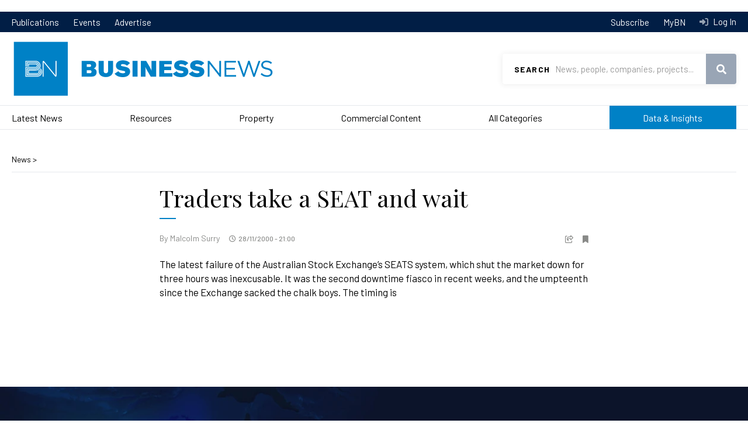

--- FILE ---
content_type: text/html; charset=utf-8
request_url: https://www.google.com/recaptcha/api2/aframe
body_size: 149
content:
<!DOCTYPE HTML><html><head><meta http-equiv="content-type" content="text/html; charset=UTF-8"></head><body><script nonce="LKUwLWMjqGfoG7q5O64bbw">/** Anti-fraud and anti-abuse applications only. See google.com/recaptcha */ try{var clients={'sodar':'https://pagead2.googlesyndication.com/pagead/sodar?'};window.addEventListener("message",function(a){try{if(a.source===window.parent){var b=JSON.parse(a.data);var c=clients[b['id']];if(c){var d=document.createElement('img');d.src=c+b['params']+'&rc='+(localStorage.getItem("rc::a")?sessionStorage.getItem("rc::b"):"");window.document.body.appendChild(d);sessionStorage.setItem("rc::e",parseInt(sessionStorage.getItem("rc::e")||0)+1);localStorage.setItem("rc::h",'1766795545867');}}}catch(b){}});window.parent.postMessage("_grecaptcha_ready", "*");}catch(b){}</script></body></html>

--- FILE ---
content_type: image/svg+xml
request_url: https://images.businessnews.com.au/images/bn2020/website-logo.rev.mobile.svg
body_size: 1165
content:
<svg xmlns="http://www.w3.org/2000/svg" viewBox="0 0 251.69 22.16"><defs><style>.cls-1{fill:#fff;}</style></defs><g id="Layer_2" data-name="Layer 2"><g id="Layer_1-2" data-name="Layer 1"><path class="cls-1" d="M0,.68H12.35c1.3.06,3.73.15,5.29,1.68A5,5,0,0,1,19.06,6a5.19,5.19,0,0,1-1.48,3.66,5.74,5.74,0,0,1-1.77,1.13,4.68,4.68,0,0,1,3.84,4.81,6,6,0,0,1-1.54,4.26c-1.56,1.59-3.72,1.65-5.34,1.71H0ZM6.56,13v4.05H10.7a2.18,2.18,0,0,0,1.71-.62,1.94,1.94,0,0,0,.53-1.36c0-2-1.77-2-2.39-2.07Zm0-7.92V8.63h3.64c.62,0,2.15,0,2.15-1.74s-1.42-1.78-2-1.81Z"/><path class="cls-1" d="M22.36.68H29v13a3.16,3.16,0,0,0,.77,2.51,2.85,2.85,0,0,0,2.1.77,3,3,0,0,0,2.09-.74,3.18,3.18,0,0,0,.8-2.54V.68h6.65V11.79c0,2.39,0,5.5-2.45,7.83a10.27,10.27,0,0,1-7.15,2.48,10.61,10.61,0,0,1-7.27-2.48c-2.07-2-2.1-4.34-2.16-6.53Z"/><path class="cls-1" d="M48.42,14.33a4.57,4.57,0,0,0,2.89,2.28,9.52,9.52,0,0,0,2.93.47c.53,0,3.13-.06,3.13-1.57,0-.14,0-.91-1.15-1.29-.74-.27-4.58-1-5.44-1.16-1.92-.5-5.67-1.68-5.67-6.09a6.35,6.35,0,0,1,.59-2.68C47.06,1.21,50.57,0,54.33,0a14.17,14.17,0,0,1,6.29,1.33,9.85,9.85,0,0,1,3.07,2.36L59.56,7.15A4.4,4.4,0,0,0,58,5.79,9.53,9.53,0,0,0,54.09,5c-1.12,0-2.36.3-2.36,1.36S52.79,7.66,54.59,8c4.64.8,9.25,1.62,9.25,6.79A6.56,6.56,0,0,1,62,19.47c-2.63,2.69-6.83,2.69-8,2.69a17.34,17.34,0,0,1-4.84-.62,10.76,10.76,0,0,1-5.8-4Z"/><path class="cls-1" d="M67,.68h6.62V21.54H67Z"/><path class="cls-1" d="M78,.68h7l4.7,7.89c1.15,2.16,1.48,2.78,2.54,5.11C92,11.64,92,11.2,92,8.87V.68h6.17V21.54H91l-4.23-7.21a57.09,57.09,0,0,1-2.89-5.5c.14,1.9.18,2.37.2,4.26v8.45H78Z"/><path class="cls-1" d="M102.26.68h16.52V5.26h-9.9v3.1h9.25v4.52h-9.25V17h10.78v4.52h-17.4Z"/><path class="cls-1" d="M125.27,14.33a4.57,4.57,0,0,0,2.89,2.28,9.52,9.52,0,0,0,2.93.47c.53,0,3.13-.06,3.13-1.57,0-.14,0-.91-1.15-1.29-.74-.27-4.58-1-5.44-1.16C125.71,12.56,122,11.38,122,7a6.35,6.35,0,0,1,.59-2.68C123.91,1.21,127.42,0,131.18,0a14.17,14.17,0,0,1,6.29,1.33,10,10,0,0,1,3.07,2.36l-4.13,3.46a4.4,4.4,0,0,0-1.6-1.36A9.53,9.53,0,0,0,130.94,5c-1.12,0-2.36.3-2.36,1.36s1.06,1.28,2.86,1.6c4.64.8,9.25,1.62,9.25,6.79a6.6,6.6,0,0,1-1.86,4.7c-2.63,2.69-6.83,2.69-8,2.69a17.34,17.34,0,0,1-4.84-.62,10.76,10.76,0,0,1-5.8-4Z"/><path class="cls-1" d="M146.34,14.33a4.57,4.57,0,0,0,2.89,2.28,9.52,9.52,0,0,0,2.93.47c.53,0,3.13-.06,3.13-1.57,0-.14,0-.91-1.15-1.29-.74-.27-4.58-1-5.44-1.16C146.78,12.56,143,11.38,143,7a6.5,6.5,0,0,1,.59-2.68C145,1.21,148.5,0,152.25,0a14.17,14.17,0,0,1,6.29,1.33,10,10,0,0,1,3.08,2.36l-4.14,3.46a4.4,4.4,0,0,0-1.6-1.36A9.5,9.5,0,0,0,152,5c-1.12,0-2.36.3-2.36,1.36s1.06,1.28,2.86,1.6c4.64.8,9.25,1.62,9.25,6.79a6.56,6.56,0,0,1-1.86,4.7c-2.63,2.69-6.82,2.69-8,2.69a17.39,17.39,0,0,1-4.84-.62,10.76,10.76,0,0,1-5.8-4Z"/><path class="cls-1" d="M181.58.64h2.3v20.9H182L168.5,4.4V21.54h-2.29V.64h2.2l13.17,16.75Z"/><path class="cls-1" d="M203.46,2.79H190.7V9.93h11.41v2.15H190.7v7.31h12.9v2.15H188.34V.64h15.12Z"/><path class="cls-1" d="M219.64.58h1.94l5.73,17.47,6-17.41h2.48L228.3,21.69h-2l-5.73-17-5.77,17h-2l-7.46-21h2.57l6,17.41Z"/><path class="cls-1" d="M244.88,10c4.66,1,6.81,2.71,6.81,5.94,0,3.61-3,5.94-7.14,5.94A12.23,12.23,0,0,1,236,18.5l1.46-1.74a9.92,9.92,0,0,0,7.17,3c2.81,0,4.66-1.46,4.66-3.58,0-2-1.05-3.08-5.44-4-4.8-1.05-7-2.6-7-6.07S239.74.34,243.72.34a10.91,10.91,0,0,1,7.34,2.57l-1.37,1.82a9.23,9.23,0,0,0-6-2.27c-2.71,0-4.45,1.5-4.45,3.41S240.28,9,244.88,10Z"/></g></g></svg>

--- FILE ---
content_type: image/svg+xml
request_url: https://images.businessnews.com.au/images/bn2020/website-logo.reverse.svg
body_size: 1913
content:
<?xml version="1.0" encoding="UTF-8"?>
<svg width="340.16" height="70.93" version="1.1" viewBox="0 0 340.16 70.93" xml:space="preserve" xmlns="http://www.w3.org/2000/svg" xmlns:cc="http://creativecommons.org/ns#" xmlns:dc="http://purl.org/dc/elements/1.1/" xmlns:rdf="http://www.w3.org/1999/02/22-rdf-syntax-ns#"><metadata><rdf:RDF><cc:Work rdf:about=""><dc:format>image/svg+xml</dc:format><dc:type rdf:resource="http://purl.org/dc/dcmitype/StillImage"/><dc:title/></cc:Work></rdf:RDF></metadata>
<style type="text/css">
	.st0{fill:#FFFFFF;}
	.st1{fill:#0081c6;}
</style>

	<path class="st0" d="m95.84 29.44v3.54h3.62c0.62 0 2.15 0 2.15-1.74 0-1.71-1.41-1.77-2-1.8zm-0.02 7.89v4.03h4.12c0.59-0.03 1.21-0.06 1.71-0.62 0.32-0.32 0.53-0.82 0.53-1.35 0-1.94-1.76-2.03-2.38-2.06zm-6.54-12.28h12.31c1.3 0.06 3.71 0.15 5.27 1.68 0.94 0.88 1.41 2.27 1.41 3.59 0 1.53-0.65 2.83-1.47 3.65-0.56 0.56-1.09 0.8-1.77 1.12 0.85 0.24 1.62 0.44 2.44 1.27 1.18 1.15 1.38 2.5 1.38 3.53 0 1.56-0.47 3.18-1.53 4.24-1.56 1.59-3.71 1.65-5.33 1.71h-12.71z"/>
	<path class="st0" d="m111.57 25.05h6.6v12.99c0 0.88 0.03 1.8 0.77 2.5 0.53 0.56 1.32 0.77 2.09 0.77 1.03 0 1.71-0.38 2.09-0.74 0.77-0.74 0.8-1.65 0.8-2.53v-12.99h6.63v11.07c0 2.39 0 5.48-2.45 7.81-1.5 1.41-3.92 2.47-7.13 2.47-3.06 0-5.72-1-7.25-2.47-2.06-2-2.09-4.33-2.15-6.51z"/>
	<path class="st0" d="m137.54 38.66c0.59 0.91 1.09 1.68 2.89 2.27 0.86 0.3 1.91 0.47 2.92 0.47 0.53 0 3.12-0.06 3.12-1.56 0-0.15 0-0.91-1.15-1.29-0.74-0.27-4.56-0.95-5.42-1.15-1.92-0.5-5.66-1.68-5.66-6.07 0-0.91 0.21-1.85 0.59-2.68 1.36-3.06 4.86-4.27 8.6-4.27 2.39 0 4.57 0.47 6.27 1.33 1.56 0.77 2.33 1.59 3.06 2.36l-4.12 3.45c-0.32-0.41-0.68-0.88-1.59-1.35-1.21-0.59-2.8-0.77-3.86-0.77-1.12 0-2.36 0.3-2.36 1.36 0 1 1.06 1.27 2.86 1.59 4.62 0.8 9.22 1.62 9.22 6.77 0 2.18-0.91 3.71-1.85 4.69-2.62 2.68-6.81 2.68-7.95 2.68-1.56 0-3.21-0.15-4.83-0.62-3.3-0.94-4.83-2.8-5.77-3.95z"/>
	<rect class="st0" x="156.1" y="25.05" width="6.6" height="20.79"/>
	<path class="st0" d="m167.01 25.05h6.98l4.68 7.87c1.15 2.15 1.47 2.77 2.53 5.09-0.18-2.03-0.21-2.47-0.27-4.8v-8.16h6.15v20.79h-7.07l-4.21-7.19c-1.21-2.06-1.56-2.71-2.89-5.48 0.15 1.89 0.18 2.36 0.21 4.24v8.42h-6.12v-20.78z"/>
	<polygon class="st0" points="207.68 29.61 197.81 29.61 197.81 32.71 207.03 32.71 207.03 37.22 197.81 37.22 197.81 41.34 208.56 41.34 208.56 45.84 191.21 45.84 191.21 25.05 207.68 25.05"/>
	<path class="st0" d="m214.14 38.66c0.59 0.91 1.09 1.68 2.89 2.27 0.85 0.3 1.91 0.47 2.92 0.47 0.53 0 3.12-0.06 3.12-1.56 0-0.15 0-0.91-1.15-1.29-0.74-0.27-4.57-0.95-5.42-1.15-1.91-0.5-5.65-1.68-5.65-6.07 0-0.91 0.21-1.85 0.59-2.68 1.35-3.06 4.86-4.27 8.6-4.27 2.39 0 4.57 0.47 6.28 1.33 1.56 0.77 2.32 1.59 3.06 2.36l-4.12 3.45c-0.32-0.41-0.68-0.88-1.59-1.35-1.21-0.59-2.8-0.77-3.86-0.77-1.12 0-2.36 0.3-2.36 1.36 0 1 1.06 1.27 2.86 1.59 4.62 0.8 9.22 1.62 9.22 6.77 0 2.18-0.91 3.71-1.85 4.69-2.62 2.68-6.8 2.68-7.95 2.68-1.56 0-3.21-0.15-4.83-0.62-3.3-0.94-4.83-2.8-5.77-3.95z"/>
	<path class="st0" d="m235.15 38.66c0.59 0.91 1.09 1.68 2.89 2.27 0.86 0.3 1.91 0.47 2.92 0.47 0.53 0 3.12-0.06 3.12-1.56 0-0.15 0-0.91-1.15-1.29-0.74-0.27-4.57-0.95-5.42-1.15-1.92-0.5-5.65-1.68-5.65-6.07 0-0.91 0.2-1.85 0.59-2.68 1.35-3.06 4.86-4.27 8.6-4.27 2.39 0 4.57 0.47 6.28 1.33 1.56 0.77 2.33 1.59 3.06 2.36l-4.13 3.45c-0.32-0.41-0.68-0.88-1.59-1.35-1.21-0.59-2.8-0.77-3.86-0.77-1.12 0-2.36 0.3-2.36 1.36 0 1 1.06 1.27 2.86 1.59 4.63 0.8 9.22 1.62 9.22 6.77 0 2.18-0.91 3.71-1.86 4.69-2.62 2.68-6.8 2.68-7.95 2.68-1.56 0-3.21-0.15-4.83-0.62-3.3-0.94-4.83-2.8-5.78-3.95z"/>
	<polygon class="st0" points="272.57 45.85 270.69 45.85 257.24 28.76 257.24 45.85 254.95 45.85 254.95 25.01 257.15 25.01 270.28 41.71 270.28 25.01 272.57 25.01"/>
	<polygon class="st0" points="279.37 34.27 290.74 34.27 290.74 36.41 279.37 36.41 279.37 43.7 292.23 43.7 292.23 45.84 277.02 45.84 277.02 25.01 292.08 25.01 292.08 27.15 279.37 27.15"/>
	<polygon class="st0" points="315.86 42.36 321.82 25.01 324.29 25.01 316.85 45.99 314.85 45.99 309.14 29.09 303.39 45.99 301.43 45.99 293.99 25.01 296.55 25.01 302.5 42.36 308.21 24.95 310.15 24.95"/>
	<path class="st0" d="m333.37 34.29c4.65 1.01 6.79 2.71 6.79 5.92 0 3.6-2.98 5.92-7.12 5.92-3.3 0-6.01-1.1-8.51-3.34l1.46-1.73c2.18 1.97 4.26 2.95 7.15 2.95 2.79 0 4.64-1.46 4.64-3.57 0-1.96-1.04-3.07-5.42-3.99-4.79-1.04-7-2.59-7-6.04 0-3.33 2.88-5.72 6.85-5.72 3.03 0 5.21 0.87 7.32 2.56l-1.37 1.82c-1.93-1.58-3.87-2.26-6.01-2.26-2.71 0-4.44 1.49-4.44 3.39 0 2.01 1.08 3.11 5.66 4.09"/>
	<rect class="st1" width="70.93" height="70.93"/>
	<path class="st0" d="m54.78 25.13v18.94l-15.09-18.53c-0.19-0.24-0.45-0.41-0.81-0.41h-0.02-0.02c-0.57 0.01-1.03 0.47-1.03 1.05v19.67h1.28v-19.08l15.19 18.69c0.17 0.22 0.42 0.37 0.71 0.39h0.15c0.51 0 0.91-0.45 0.91-0.97v-19.75z"/>
	<path class="st0" d="m28.72 35.92c2.5 0 4.52-2.02 4.52-4.52s-2.02-4.52-4.52-4.52h-11.69v5.52h1.01v-4.51h10.68c1.94 0 3.51 1.57 3.51 3.51s-1.58 3.51-3.51 3.51h-11.69v9.18h13.77c2.52 0 4.57-2.05 4.57-4.57 0-1.32-0.56-2.5-1.45-3.34-0.23 0.25-0.48 0.48-0.74 0.69 0.72 0.65 1.18 1.59 1.18 2.64 0 1.96-1.6 3.56-3.56 3.56h-12.77v-7.16h10.69z"/>
	<path class="st0" d="m16.25 26.07h12.47c2.93 0 5.32 2.39 5.32 5.32s-2.39 5.32-5.32 5.32h-9.91v5.57l11.98 0.01h0.01c1.54 0 2.78-1.24 2.78-2.78 0-0.88-0.41-1.66-1.05-2.17-0.33 0.21-0.67 0.39-1.03 0.55 0.63 0.27 1.07 0.9 1.07 1.62 0 0.98-0.79 1.77-1.77 1.77h-10.96v-3.56h8.88c3.5 0 6.33-2.83 6.33-6.33s-2.83-6.33-6.33-6.33h-13.49v7.33h1.02z"/>
	<path class="st0" d="m34.96 34.72c-0.16 0.3-0.34 0.59-0.55 0.87 1.06 0.98 1.73 2.38 1.73 3.94 0 2.95-2.4 5.34-5.34 5.34h-14.55v-10.75h12.47c1.5 0 2.72-1.22 2.72-2.72s-1.22-2.72-2.72-2.72h-9.89v3.72h1.02v-2.71h8.87c0.95 0 1.71 0.77 1.71 1.71 0 0.95-0.77 1.71-1.71 1.71h-13.48v12.75h15.56c3.51 0 6.35-2.83 6.35-6.34 0.01-1.92-0.84-3.64-2.19-4.8"/>


</svg>


--- FILE ---
content_type: image/svg+xml
request_url: https://images.businessnews.com.au/images/bn2020/website-logo.svg
body_size: 4359
content:
<?xml version="1.0" encoding="utf-8"?>
<!-- Generator: Adobe Illustrator 25.2.1, SVG Export Plug-In . SVG Version: 6.00 Build 0)  -->
<svg version="1.1" id="Layer_1" xmlns="http://www.w3.org/2000/svg" xmlns:xlink="http://www.w3.org/1999/xlink" x="0px" y="0px"
	 viewBox="0 0 345.8267822 76.5354309" style="enable-background:new 0 0 345.8267822 76.5354309;" xml:space="preserve">
<style type="text/css">
	.st0{fill:#0081C6;}
	.st1{fill:#FFFFFF;}
</style>
<path class="st0" d="M98.6790848,32.2379799v3.5351372h3.6241684c0.6182022,0,2.1496887,0,2.1496887-1.7365608
	c0-1.709549-1.4134521-1.7685699-2.0016403-1.7985764H98.6790848z M98.6510773,40.1345215v4.0332947h4.1233292
	c0.5881805-0.0300102,1.2073822-0.0570183,1.70755-0.6191978c0.3240967-0.3221054,0.5291672-0.8232651,0.5291672-1.3524361
	c0-1.9436226-1.7645721-2.0336533-2.3837738-2.0616608H98.6510773z M92.1109772,27.8515644h12.3139572
	c1.2954178,0.0560207,3.7101974,0.1470509,5.2696915,1.6785412c0.9423065,0.8822842,1.4144592,2.2677326,1.4144592,3.5921555
	c0,1.5324936-0.6462021,2.8259125-1.4704742,3.6521759c-0.5601807,0.5601807-1.0913467,0.7962532-1.7685623,1.1203613
	c0.8542709,0.2350769,1.6205215,0.4421425,2.4447861,1.2674103c1.1763763,1.1483688,1.3834381,2.5018044,1.3834381,3.5341339
	c0,1.5625038-0.4701462,3.1800232-1.5314941,4.2403641c-1.5614929,1.592514-3.7101898,1.6505318-5.3297043,1.709549H92.1109772
	V27.8515644z"/>
<path class="st0" d="M114.4011536,27.8515644h6.598114v12.9881802c0,0.8822861,0.0300217,1.795578,0.7662582,2.5038071
	c0.5291672,0.5591774,1.3244247,0.7672462,2.0906677,0.7672462c1.0313263,0,1.7085495-0.3841248,2.0906754-0.7382393
	c0.7672424-0.737236,0.7972565-1.650528,0.7972565-2.532814V27.8515644h6.6281281v11.0745678
	c0,2.3857651,0,5.476757-2.4467926,7.8055077c-1.5014801,1.4124565-3.9172516,2.4737968-7.1272888,2.4737968
	c-3.0649872,0-5.7158432-1.0023232-7.2453308-2.4737968c-2.0616608-2.0046425-2.0916672-4.3313942-2.1516876-6.5100937V27.8515644z"
	/>
<path class="st0" d="M140.3735046,41.4601479c0.5891876,0.9122925,1.0893402,1.6785393,2.8859253,2.265728
	c0.8552704,0.2960968,1.91362,0.4721527,2.9169464,0.4721527c0.5301666,0,3.1210022-0.0600204,3.1210022-1.5625038
	c0-0.1460457,0-0.9132919-1.1493835-1.2924118c-0.7362213-0.2670898-4.5634613-0.9453049-5.4177399-1.151371
	c-1.9156036-0.4991646-5.6568146-1.6785431-5.6568146-6.0689545c0-0.9122925,0.2070618-1.854599,0.5881805-2.6778622
	c1.3564453-3.0649891,4.8625793-4.2723751,8.6027832-4.2723751c2.3867645,0,4.5654602,0.47015,6.2740173,1.3254242
	c1.5615082,0.7652493,2.3267517,1.5915165,3.0639954,2.3567619l-4.1243286,3.4461098
	c-0.3241119-0.414135-0.6782379-0.8822861-1.5895233-1.3534393c-1.2083893-0.5921898-2.8009033-0.7692451-3.8592377-0.7692451
	c-1.1193695,0-2.3567657,0.2950935-2.3567657,1.3564377c0,1.0013199,1.0603333,1.2694054,2.8569183,1.5915108
	c4.6244965,0.7952538,9.2189789,1.6165199,9.2189789,6.7731781c0,2.1817017-0.9133148,3.7111931-1.8546143,4.6855087
	c-2.6228333,2.6788597-6.8061829,2.6788597-7.9535522,2.6788597c-1.5625,0-3.2100372-0.1460457-4.8305511-0.6171989
	c-3.3000641-0.9403-4.8315582-2.7968979-5.7728577-3.9452667L140.3735046,41.4601479z"/>
<rect x="158.9318848" y="27.851366" class="st0" width="6.599124" height="20.794693"/>
<path class="st0" d="M169.8408966,27.8515644h6.9792328l4.6845093,7.8655338
	c1.1483765,2.1486893,1.4724731,2.7668915,2.5338135,5.0936394c-0.1780396-2.0336571-0.2080688-2.4737968-0.2650757-4.8005447
	v-8.1586285h6.1539764v20.7946911h-7.0682831l-4.2113495-7.1863098c-1.2073822-2.062664-1.5614929-2.7118721-2.8879242-5.479763
	c0.147049,1.8856049,0.1780396,2.3567581,0.2060547,4.2413635v8.4247093h-6.1249542V27.8515644z"/>
<polygon class="st0" points="194.0453796,27.8515644 210.5106812,27.8515644 210.5106812,32.4150352 200.6425018,32.4150352 
	200.6425018,35.5080299 209.8634644,35.5080299 209.8634644,40.0164833 200.6425018,40.0164833 200.6425018,44.1378059 
	211.3929596,44.1378059 211.3929596,48.6462555 194.0453796,48.6462555 "/>
<path class="st0" d="M216.9775696,41.4601479c0.5881805,0.9122925,1.0893402,1.6785393,2.8859253,2.265728
	c0.8542786,0.2960968,1.9146118,0.4721527,2.9159241,0.4721527c0.5301819,0,3.1210175-0.0600204,3.1210175-1.5625038
	c0-0.1460457,0-0.9132919-1.1463776-1.2924118c-0.7382202-0.2670898-4.566452-0.9453049-5.4217377-1.151371
	c-1.9146271-0.4991646-5.6538239-1.6785431-5.6538239-6.0689545c0-0.9122925,0.2050781-1.854599,0.5881958-2.6778622
	c1.3544312-3.0649891,4.858551-4.2723751,8.6007538-4.2723751c2.385788,0,4.5654907,0.47015,6.2750397,1.3254242
	c1.559494,0.7652493,2.3247375,1.5915165,3.0619812,2.3567619l-4.1233368,3.4461098
	c-0.3241119-0.414135-0.6782074-0.8822861-1.5904999-1.3534393c-1.2073975-0.5921898-2.7978973-0.7692451-3.8592529-0.7692451
	c-1.1193542,0-2.3567505,0.2950935-2.3567505,1.3564377c0,1.0013199,1.0623322,1.2694054,2.8579254,1.5915108
	c4.6244659,0.7952538,9.2179565,1.6165199,9.2179565,6.7731781c0,2.1817017-0.9132996,3.7111931-1.8535919,4.6855087
	c-2.6218414,2.6788597-6.804184,2.6788597-7.9525757,2.6788597c-1.5624847,0-3.2120209-0.1460457-4.831543-0.6171989
	c-3.2980652-0.9403-4.8305511-2.7968979-5.7738495-3.9452667L216.9775696,41.4601479z"/>
<path class="st0" d="M237.9809265,41.4601479c0.5901947,0.9122925,1.0903473,1.6785393,2.8869171,2.265728
	c0.8552856,0.2960968,1.91362,0.4721527,2.9189453,0.4721527c0.5271759,0,3.1190033-0.0600204,3.1190033-1.5625038
	c0-0.1460457,0-0.9132919-1.1483765-1.2924118c-0.7362213-0.2670898-4.5654602-0.9453049-5.4187317-1.151371
	c-1.9156342-0.4991646-5.6538239-1.6785431-5.6538239-6.0689545c0-0.9122925,0.203064-1.854599,0.5881958-2.6778622
	c1.3534241-3.0649891,4.8595428-4.2723751,8.5987549-4.2723751c2.3867798,0,4.5654755,0.47015,6.2750244,1.3254242
	c1.5605164,0.7652493,2.3267517,1.5915165,3.0639801,2.3567619l-4.1253204,3.4461098
	c-0.3231049-0.414135-0.6772156-0.8822861-1.5905151-1.3534393c-1.2063904-0.5921898-2.7968903-0.7692451-3.8582458-0.7692451
	c-1.1183472,0-2.3557434,0.2950935-2.3557434,1.3564377c0,1.0013199,1.0613251,1.2694054,2.8559113,1.5915108
	c4.6254883,0.7952538,9.2209625,1.6165199,9.2209625,6.7731781c0,2.1817017-0.9132843,3.7111931-1.8555908,4.6855087
	c-2.6208496,2.6788597-6.804184,2.6788597-7.9535675,2.6788597c-1.5604858,0-3.210022-0.1460457-4.8295441-0.6171989
	c-3.3000641-0.9403-4.8305511-2.7968979-5.7758636-3.9452667L237.9809265,41.4601479z"/>
<polygon class="st0" points="273.1122437,27.8106537 275.4039612,27.8106537 275.4039612,48.6463585 273.5293579,48.6463585 
	260.0750427,31.5608616 260.0750427,48.6463585 257.7843018,48.6463585 257.7843018,27.8106537 259.9860229,27.8106537 
	273.1122437,44.5090294 "/>
<polygon class="st0" points="294.9152527,29.9512424 282.2041626,29.9512424 282.2041626,37.0675354 293.5728149,37.0675354 
	293.5728149,39.2102242 282.2041626,39.2102242 282.2041626,46.5015678 295.0613098,46.5015678 295.0613098,48.6462593 
	279.8523865,48.6462593 279.8523865,27.8105545 294.9152527,27.8105545 "/>
<polygon class="st0" points="311.0479431,27.7522354 312.9865723,27.7522354 318.6983948,45.1618385 324.6513367,27.810257 
	327.1211243,27.810257 319.6817017,48.7950058 317.6860657,48.7950058 311.9742432,31.8875694 306.2263794,48.7950058 
	304.2597656,48.7950058 296.8233643,27.810257 299.3831787,27.810257 305.3341064,45.1618385 "/>
<path class="st0" d="M336.2045288,37.096241c4.6454773,1.0123291,6.7881775,2.709877,6.7881775,5.9239082
	c0,3.6021614-2.9759521,5.9239082-7.1172791,5.9239082c-3.3000793,0-6.0099182-1.102356-8.5097656-3.3350754l1.4565125-1.7265549
	c2.1766968,1.9666328,4.2593384,2.9459496,7.1472778,2.9459496c2.7948914,0,4.6405029-1.4564705,4.6405029-3.5701523
	c0-1.9646263-1.0413513-3.0659828-5.415741-3.987278c-4.7935486-1.0443382-6.9952698-2.5918388-6.9952698-6.0439491
	c0-3.3320694,2.8849182-5.7158356,6.8471985-5.7158356c3.0349731,0,5.2076721,0.8662758,7.3213501,2.5608215l-1.3704224,1.8155861
	c-1.9346008-1.577507-3.8692627-2.2617302-6.0109253-2.2617302c-2.7088928,0-4.438446,1.4894791-4.438446,3.3940964
	C330.547699,35.0125771,331.6210632,36.1139297,336.2045288,37.096241"/>
<rect x="2.8346457" y="2.8013003" class="st0" width="70.9328308" height="70.9328308"/>
<path class="st1" d="M57.6187744,27.9353924v18.9360943L42.5259171,28.3435249
	c-0.1880608-0.2430782-0.4531441-0.4081326-0.8082581-0.4081326c-0.0070038,0-0.0140038-0.0009995-0.0200081-0.0009995
	c-0.0080032,0-0.0140038,0.0009995-0.0210075,0.0009995c-0.5681839,0.0120049-1.026329,0.4741554-1.0273285,1.046339h-0.0009995
	v19.6673279h1.2774086V29.5719204l15.1928902,18.6880131c0.1670532,0.2190704,0.4221344,0.3681183,0.7112274,0.3891258
	c0.0260086,0.0019989,0.1270409,0,0.1530495,0c0.5121651,0,0.9122925-0.4471436,0.9122925-0.9683113V27.9353924H57.6187744z"/>
<path class="st1" d="M31.5542889,38.7217674c2.4978046,0,4.5224552-2.0246506,4.5224552-4.5224571
	c0-2.4968014-2.0246506-4.5224552-4.5224552-4.5224552H19.8615246v5.5227757h1.009325v-4.5114479h10.6834393
	c1.9376202,0,3.5131283,1.5735054,3.5131283,3.5111275c0,1.9366226-1.5755081,3.5131302-3.5131283,3.5131302H19.8615246v9.1779556
	h13.7754345c2.5218086,0,4.5664673-2.0466576,4.5664673-4.56847c0-1.3164253-0.5581818-2.5028076-1.4504662-3.336071
	c-0.2290726,0.2480774-0.4751511,0.4801521-0.737236,0.6942177c0.7222328,0.6512108,1.1783752,1.5945168,1.1783752,2.6418533
	c0,1.9616318-1.5955086,3.5571442-3.5571404,3.5571442H20.8658466v-7.1573029H31.5542889z"/>
<path class="st1" d="M19.0853767,28.8749962H31.55439c2.9349442,0,5.3227081,2.3897686,5.3227081,5.3247147
	s-2.387764,5.3217125-5.3227081,5.3217125h-9.9051895v5.574791l11.9778557,0.0050049h0.0100021
	c1.5354958,0,2.7788963-1.2434006,2.7788963-2.7788963c0-0.8792801-0.4091339-1.6635323-1.0473404-2.172699
	c-0.3261032,0.2100716-0.6712112,0.3931274-1.0303307,0.5481758c0.6282005,0.2720871,1.0693436,0.8982925,1.0693436,1.6245232
	c0,0.9763145-0.7942543,1.7705727-1.7705688,1.7705727h-0.0100021H22.67453v-3.562149h8.8768578
	c3.4961243,0,6.3340416-2.8349113,6.3340416-6.3310356c0-3.4971237-2.834919-6.3310356-6.3310394-6.3310356H18.0610466v7.3303566
	h1.0243301V28.8749962z"/>
<path class="st1" d="M37.7954979,37.5188751c-0.1610565,0.3031006-0.3441124,0.5921936-0.5471764,0.8672791
	c1.0643425,0.9773178,1.7325554,2.3797684,1.7325554,3.9362679c0,2.946949-2.3967705,5.3447189-5.3437195,5.3447189
	l-14.5546837-0.0009995V36.9216881h12.4720154c1.5034828,0,2.7218742-1.2193947,2.7218742-2.7228775
	c0-1.5024872-1.2183914-2.7208767-2.7218742-2.7208767H21.660305v3.7221966h1.0193272v-2.713871h8.8748569
	c0.9453049,0,1.7125511,0.7682457,1.7125511,1.7125511c0,0.9453049-0.7672462,1.7135506-1.7125511,1.7135506H18.0741501v12.7541046
	h15.5630074c3.5091286,0,6.3530426-2.8349152,6.3530426-6.3440437C39.9902,40.4038086,39.1399269,38.6832504,37.7954979,37.5188751"
	/>
</svg>


--- FILE ---
content_type: text/javascript
request_url: https://www.businessnews.com.au/libraries/highcharts/code/modules/data.js?v=12.4
body_size: 6854
content:
!/**
 * Highcharts JS v12.4.0 (2025-09-04)
 * @module highcharts/modules/data
 * @requires highcharts
 *
 * Data module
 *
 * (c) 2012-2025 Torstein Honsi
 *
 * License: www.highcharts.com/license
 */function(e,t){"object"==typeof exports&&"object"==typeof module?module.exports=t(e._Highcharts,e._Highcharts.Axis,e._Highcharts.Chart,e._Highcharts.Point,e._Highcharts.SeriesRegistry):"function"==typeof define&&define.amd?define("highcharts/modules/data",["highcharts/highcharts"],function(e){return t(e,e.Axis,e.Chart,e.Point,e.SeriesRegistry)}):"object"==typeof exports?exports["highcharts/modules/data"]=t(e._Highcharts,e._Highcharts.Axis,e._Highcharts.Chart,e._Highcharts.Point,e._Highcharts.SeriesRegistry):e.Highcharts=t(e.Highcharts,e.Highcharts.Axis,e.Highcharts.Chart,e.Highcharts.Point,e.Highcharts.SeriesRegistry)}("undefined"==typeof window?this:window,(e,t,s,i,a)=>(()=>{"use strict";var r={260:e=>{e.exports=i},512:e=>{e.exports=a},532:e=>{e.exports=t},944:t=>{t.exports=e},960:e=>{e.exports=s}},n={};function o(e){var t=n[e];if(void 0!==t)return t.exports;var s=n[e]={exports:{}};return r[e](s,s.exports,o),s.exports}o.n=e=>{var t=e&&e.__esModule?()=>e.default:()=>e;return o.d(t,{a:t}),t},o.d=(e,t)=>{for(var s in t)o.o(t,s)&&!o.o(e,s)&&Object.defineProperty(e,s,{enumerable:!0,get:t[s]})},o.o=(e,t)=>Object.prototype.hasOwnProperty.call(e,t);var l={};o.d(l,{default:()=>$});var h=o(944),d=o.n(h);let{win:u}=d(),{discardElement:p,objectEach:c}=d(),m={ajax:function(e){let t={json:"application/json",xml:"application/xml",text:"text/plain",octet:"application/octet-stream"},s=new XMLHttpRequest;function i(t,s){e.error&&e.error(t,s)}if(!e.url)return!1;s.open((e.type||"get").toUpperCase(),e.url,!0),e.headers?.["Content-Type"]||s.setRequestHeader("Content-Type",t[e.dataType||"json"]||t.text),c(e.headers,function(e,t){s.setRequestHeader(t,e)}),e.responseType&&(s.responseType=e.responseType),s.onreadystatechange=function(){let t;if(4===s.readyState){if(200===s.status){if("blob"!==e.responseType&&(t=s.responseText,"json"===e.dataType))try{t=JSON.parse(t)}catch(e){if(e instanceof Error)return i(s,e)}return e.success?.(t,s)}i(s,s.responseText)}},e.data&&"string"!=typeof e.data&&(e.data=JSON.stringify(e.data)),s.send(e.data)},getJSON:function(e,t){m.ajax({url:e,success:t,dataType:"json",headers:{"Content-Type":"text/plain"}})},post:async function(e,t,s){let i=new u.FormData;c(t,function(e,t){i.append(t,e)}),i.append("b64","true");let a=await u.fetch(e,{method:"POST",body:i,...s});if(a.ok){let e=await a.text(),s=document.createElement("a");s.href=`data:${t.type};base64,${e}`,s.download=t.filename,s.click(),p(s)}}};var f=o(532),g=o.n(f),x=o(960),y=o.n(x),v=o(260),C=o.n(v),T=o(512),N=o.n(T);let{getOptions:R}=d(),{doc:A}=d(),{ajax:Y}=m,{seriesTypes:D}=N(),{addEvent:w,defined:U,extend:b,fireEvent:F,isNumber:O,merge:H,objectEach:S,pick:E,splat:j}=d();function L(e){return!!(e&&(e.rowsURL||e.csvURL||e.columnsURL))}class M{static data(e,t={},s){return new M(e,t,s)}static rowsToColumns(e){let t,s,i,a,r;if(e)for(t=0,r=[],s=e.length;t<s;t++)for(i=0,a=e[t].length;i<a;i++)r[i]||(r[i]=[]),r[i][t]=e[t][i];return r}constructor(e,t={},s){this.rowsToColumns=M.rowsToColumns,this.dateFormats={"YYYY/mm/dd":{regex:/^(\d{4})[\-\/\.](\d{1,2})[\-\/\.](\d{1,2})$/,parser:function(e){return e?Date.UTC(+e[1],e[2]-1,+e[3]):NaN}},"dd/mm/YYYY":{regex:/^(\d{1,2})[\-\/\.](\d{1,2})[\-\/\.](\d{4})$/,parser:function(e){return e?Date.UTC(+e[3],e[2]-1,+e[1]):NaN},alternative:"mm/dd/YYYY"},"mm/dd/YYYY":{regex:/^(\d{1,2})[\-\/\.](\d{1,2})[\-\/\.](\d{4})$/,parser:function(e){return e?Date.UTC(+e[3],e[1]-1,+e[2]):NaN}},"dd/mm/YY":{regex:/^(\d{1,2})[\-\/\.](\d{1,2})[\-\/\.](\d{2})$/,parser:function(e){if(!e)return NaN;let t=new Date,s=+e[3];return s>t.getFullYear()-2e3?s+=1900:s+=2e3,Date.UTC(s,e[2]-1,+e[1])},alternative:"mm/dd/YY"},"mm/dd/YY":{regex:/^(\d{1,2})[\-\/\.](\d{1,2})[\-\/\.](\d{2})$/,parser:function(e){return e?Date.UTC(+e[3]+2e3,e[1]-1,+e[2]):NaN}}},this.chart=s,this.chartOptions=t,this.options=e,this.rawColumns=[],this.init(e,t,s)}init(e,t,s){let i=e.decimalPoint,a;t&&(this.chartOptions=t),s&&(this.chart=s),"."!==i&&","!==i&&(i=void 0),this.options=e,this.columns=e.columns||this.rowsToColumns(e.rows)||[],this.firstRowAsNames=E(e.firstRowAsNames,this.firstRowAsNames,!0),this.decimalRegex=i&&RegExp("^(-?[0-9]+)"+i+"([0-9]+)$"),void 0!==this.liveDataTimeout&&clearTimeout(this.liveDataTimeout),this.rawColumns=[],this.columns.length&&(this.dataFound(),a=!L(e)),a||(a=this.fetchLiveData()),a||(a=!!this.parseCSV().length),a||(a=!!this.parseTable().length),a||(a=this.parseGoogleSpreadsheet()),!a&&e.afterComplete&&e.afterComplete(this)}getColumnDistribution(){let e=this.chartOptions,t=this.options,s=[],i=function(e="line"){return(D[e].prototype.pointArrayMap||[0]).length},a=function(e="line"){return D[e].prototype.pointArrayMap},r=e?.chart?.type,n=[],o=[],l=t?.seriesMapping||e?.series?.map(function(){return{x:0}})||[],h=0;(e?.series||[]).forEach(e=>{n.push(i(e.type||r))}),l.forEach(e=>{s.push(e.x||0)}),0===s.length&&s.push(0),l.forEach(t=>{let s=new I,l=n[h]||i(r),d=(e?.series??[])[h]??{},u=a(d.type||r),p=u??["y"];(U(t.x)||d.isCartesian||!u)&&s.addColumnReader(t.x,"x"),S(t,function(e,t){"x"!==t&&s.addColumnReader(e,t)});for(let e=0;e<l;e++)s.hasReader(p[e])||s.addColumnReader(void 0,p[e]);o.push(s),h++});let d=a(r);void 0===d&&(d=["y"]),this.valueCount={global:i(r),xColumns:s,individual:n,seriesBuilders:o,globalPointArrayMap:d}}dataFound(){this.options.switchRowsAndColumns&&(this.columns=this.rowsToColumns(this.columns)),this.getColumnDistribution(),this.parseTypes(),!1!==this.parsed()&&this.complete()}parseCSV(e){let t=this,s=this.columns=[],i=e||this.options,a=i.startColumn||0,r=i.endColumn||Number.MAX_VALUE,n=[],o={",":0,";":0,"	":0},l=i.csv,h=i.startRow||0,d=i.endRow||Number.MAX_VALUE,u,p,c=0;if(l&&i.beforeParse&&(l=i.beforeParse.call(this,l)),l){if(p=l.replace(/\r\n/g,"\n").replace(/\r/g,"\n").split(i.lineDelimiter||"\n"),(!h||h<0)&&(h=0),(!d||d>=p.length)&&(d=p.length-1),i.itemDelimiter)u=i.itemDelimiter;else{let e,s,a;e=0,s=0,a=!1,p.some(function(t,i){let a=!1,r,n,l,h="";if(i>13)return!0;for(let i=0;i<t.length;i++){if(r=t[i],n=t[i+1],l=t[i-1],"#"===r)return;if('"'===r)if(a){if('"'!==l&&'"'!==n){for(;" "===n&&i<t.length;)n=t[++i];void 0!==o[n]&&o[n]++,a=!1}}else a=!0;else void 0!==o[r]?(isNaN(Date.parse(h=h.trim()))?(isNaN(h)||!isFinite(h))&&o[r]++:o[r]++,h=""):h+=r;","===r&&s++,"."===r&&e++}}),o[";"]>o[","]?a=";":(o[","],o[";"],a=","),i.decimalPoint||(e>s?i.decimalPoint=".":i.decimalPoint=",",t.decimalRegex=RegExp("^(-?[0-9]+)"+i.decimalPoint+"([0-9]+)$")),u=a}let e=0;for(c=h;c<=d;c++)"#"===p[c][0]?e++:function(e,t,o,l){let h=0,d="",p="",c="",m="",f=0,g=0;function x(t){d=e[t],p=e[t-1],c=e[t+1]}function y(e){n.length<g+1&&n.push([e]),n[g][n[g].length-1]!==e&&n[g].push(e)}function v(){if(a>f||f>r){++f,m="";return}i.columnTypes||(!isNaN(parseFloat(m))&&isFinite(m)?(m=parseFloat(m),y("number")):isNaN(Date.parse(m))?y("string"):(m=m.replace(/\//g,"-"),y("date"))),s.length<g+1&&s.push([]),s[g][t]=m,m="",++g,++f}if(e.trim().length&&"#"!==e.trim()[0]){for(;h<e.length;h++)if(x(h),'"'===d)for(x(++h);h<e.length&&('"'!==d||'"'===p||'"'===c);)('"'!==d||'"'===d&&'"'!==p)&&(m+=d),x(++h);else d===u?v():m+=d;v()}}(p[c],c-h-e);(!i.columnTypes||0===i.columnTypes.length)&&n.length&&n[0].length&&"date"===n[0][1]&&!i.dateFormat&&(i.dateFormat=function(e,s){let a="YYYY/mm/dd",r=[],n=[],o,l=[],h,d=0,u=!1,p;for((!s||s>e.length)&&(s=e.length);d<s;d++)if(void 0!==e[d]&&e[d]?.length)for(p=0,o=e[d].trim().replace(/\//g," ").replace(/\-/g," ").replace(/\./g," ").split(" "),l=["","",""];p<o.length;p++)p<l.length&&(o[p]=parseInt(o[p],10),o[p]&&(n[p]=!n[p]||n[p]<o[p]?o[p]:n[p],void 0!==r[p]?r[p]!==o[p]&&(r[p]=!1):r[p]=o[p],o[p]>31?o[p]<100?l[p]="YY":l[p]="YYYY":o[p]>12&&o[p]<=31?(l[p]="dd",u=!0):l[p].length||(l[p]="mm")));if(u){for(p=0;p<r.length;p++)!1!==r[p]?n[p]>12&&"YY"!==l[p]&&"YYYY"!==l[p]&&(l[p]="YY"):n[p]>12&&"mm"===l[p]&&(l[p]="dd");return(3===l.length&&"dd"===l[1]&&"dd"===l[2]&&(l[2]="YY"),h=l.join("/"),(i.dateFormats||t.dateFormats)[h])?h:(F(t,"deduceDateFailed"),a)}return a}(s[0])),this.dataFound()}return s}parseTable(){let e=this.options,t=this.columns||[],s=e.startRow||0,i=e.endRow||Number.MAX_VALUE,a=e.startColumn||0,r=e.endColumn||Number.MAX_VALUE;if(e.table){let n=e.table;"string"==typeof n&&(n=A.getElementById(n)),[].forEach.call(n.getElementsByTagName("tr"),(e,n)=>{n>=s&&n<=i&&[].forEach.call(e.children,(e,i)=>{let o=t[i-a],l=1;if(("TD"===e.tagName||"TH"===e.tagName)&&i>=a&&i<=r)for(t[i-a]||(t[i-a]=[]),t[i-a][n-s]=e.innerHTML;n-s>=l&&void 0===o[n-s-l];)o[n-s-l]=null,l++})}),this.dataFound()}return t}fetchLiveData(){let e=this,t=this.chart,s=this.options,i=s.enablePolling,a=H(s),r=0,n=1e3*(s.dataRefreshRate||2);return!!L(s)&&(n<1e3&&(n=1e3),delete s.csvURL,delete s.rowsURL,delete s.columnsURL,!function o(l){function h(a,h,d){if(!a||!/^(http|\/|\.\/|\.\.\/)/.test(a))return a&&s.error&&s.error("Invalid URL"),!1;function u(){i&&t.liveDataURL===a&&(e.liveDataTimeout=setTimeout(o,n))}return l&&(clearTimeout(e.liveDataTimeout),t.liveDataURL=a),Y({url:a,dataType:d||"json",success:function(e){t?.series&&h(e),u()},error:function(e,t){return++r<3&&u(),s.error?.(t,e)}}),!0}h(a.csvURL,function(e){t.update({data:{csv:e}})},"text")||h(a.rowsURL,function(e){t.update({data:{rows:e}})})||h(a.columnsURL,function(e){t.update({data:{columns:e}})})}(!0),L(s))}parseGoogleSpreadsheet(){let e=this,t=this.options,s=t.googleSpreadsheetKey,i=this.chart,a=Math.max(1e3*(t.dataRefreshRate||2),4e3),r=()=>{if(t.googleSpreadsheetRange)return t.googleSpreadsheetRange;let e="ABCDEFGHIJKLMNOPQRSTUVWXYZ",s=(e.charAt(t.startColumn||0)||"A")+((t.startRow||0)+1),i=e.charAt(E(t.endColumn,-1))||"ZZ";return U(t.endRow)&&(i+=t.endRow+1),`${s}:${i}`};return s&&(delete t.googleSpreadsheetKey,!function i(n){Y({url:["https://sheets.googleapis.com/v4/spreadsheets",s,"values",r(),"?alt=json&majorDimension=COLUMNS&valueRenderOption=UNFORMATTED_VALUE&dateTimeRenderOption=FORMATTED_STRING&key="+t.googleAPIKey].join("/"),dataType:"json",success:function(s){n(s),t.enablePolling&&(e.liveDataTimeout=setTimeout(function(){i(n)},a))},error:function(e,s){return t.error?.(s,e)}})}(function(t){let s=t.values;if(!s||0===s.length)return!1;let a=s.reduce((e,t)=>Math.max(e,t.length),0);s.forEach(e=>{for(let t=0;t<a;t++)void 0===e[t]&&(e[t]=null)}),i?.series?i.update({data:{columns:s}}):(e.columns=s,e.dataFound())})),!1}trim(e,t){return"string"==typeof e&&(e=e.replace(/^\s+|\s+$/g,""),t&&/[\d\s]+/.test(e)&&(e=e.replace(/\s/g,"")),this.decimalRegex&&(e=e.replace(this.decimalRegex,"$1.$2"))),e}parseTypes(){let e=this.columns||[],t=e.length;for(;t--;)this.parseColumn(e[t],t)}parseColumn(e,t){let s=this.rawColumns,i=this.columns=this.columns||[],a=this.firstRowAsNames,r=this.valueCount?.xColumns.indexOf(t)!==-1,n=[],o=this.chartOptions,l=(this.options.columnTypes||[])[t],h=r&&o?.xAxis&&"category"===j(o.xAxis)[0].type||"string"===l,d=U(e.name),u=e.length,p,c,m,f,g,x,y;for(s[t]||(s[t]=[]);u--;)p=n[u]||e[u],m=this.trim(p),c=parseFloat(f=this.trim(p,!0)),void 0===s[t][u]&&(s[t][u]=m),h||0===u&&a&&!d?e[u]=""+m:+f===c?(e[u]=c,c>31536e6&&"float"!==l?e.isDatetime=!0:e.isNumeric=!0,void 0!==e[u+1]&&(y=c>e[u+1])):(m?.length&&(g=this.parseDate(p)),r&&O(g)&&"float"!==l?(n[u]=p,e[u]=g,e.isDatetime=!0,void 0!==e[u+1]&&((x=g>e[u+1])!==y&&void 0!==y&&(this.alternativeFormat?(this.dateFormat=this.alternativeFormat,u=e.length,this.alternativeFormat=this.dateFormats[this.dateFormat].alternative):e.unsorted=!0),y=x)):(e[u]=""===m?null:m,0!==u&&(e.isDatetime||e.isNumeric)&&(e.mixed=!0)));if(r&&e.mixed&&(i[t]=s[t]),r&&y&&this.options.sort){for(t=0;t<i.length;t++)if(i[t].reverse(),a){let e=i[t].pop();e&&i[t].unshift(e)}}}parseDate(e){let t=this.options.parseDate,s,i,a,r=this.options.dateFormat||this.dateFormat,n;if(t)s=t(e);else if("string"==typeof e){if(r)(a=this.dateFormats[r])||(a=this.dateFormats["YYYY/mm/dd"]),(n=e.match(a.regex))&&(s=a.parser(n));else for(i in this.dateFormats)if(a=this.dateFormats[i],n=e.match(a.regex)){this.dateFormat=r=i,this.alternativeFormat=a.alternative,s=a.parser(n);break}!n&&(e.match(/:.+(GMT|UTC|[Z+\-])/)&&(e=e.replace(/\s*(?:GMT|UTC)?([+\-])(\d\d)(\d\d)$/,"$1$2:$3").replace(/(?:\s+|GMT|UTC)([+\-])/,"$1").replace(/(\d)\s*(?:GMT|UTC|Z)$/,"$1+00:00")),"object"==typeof(n=Date.parse(e))&&null!==n&&n.getTime?s=n.getTime()-6e4*n.getTimezoneOffset():O(n)&&(s=n-6e4*new Date(n).getTimezoneOffset()))}return s}getData(){if(this.columns)return this.rowsToColumns(this.columns)?.slice(1)}parsed(){if(this.options.parsed)return this.options.parsed.call(this,this.columns)}complete(){let e=this.columns=this.columns||[],t=this.options,s=[],i="linear",a,r,n,o,l,h,d,u,p,c,m;if([].length=e.length,t.complete||t.afterComplete){if(this.firstRowAsNames)for(n=0;n<e.length;n++){let t=e[n];U(t.name)||(t.name=E(t.shift(),"").toString())}for(h=0,a=[],p=function(e,t){let s,i,a,r=[],n=[];for(i=0;i<e;i+=1)r.push(!0);for(s=0;s<t.length;s+=1)for(i=0,a=t[s].getReferencedColumnIndexes();i<a.length;i+=1)r[a[i]]=!1;for(i=0;i<r.length;i+=1)r[i]&&n.push(i);return n}(e?.length||0,this.valueCount.seriesBuilders);h<this.valueCount.seriesBuilders.length;h++)(u=this.valueCount.seriesBuilders[h]).populateColumns(p)&&s.push(u);for(;p.length>0;){for((u=new I).addColumnReader(0,"x"),-1!==(m=p.indexOf(0))&&p.splice(m,1),n=0;n<this.valueCount.global;n++)u.addColumnReader(void 0,this.valueCount.globalPointArrayMap[n]);u.populateColumns(p)&&s.push(u)}if(s.length>0&&s[0].readers.length>0&&void 0!==(c=e?.[s[0].readers[0].columnIndex??-1])&&(c.isDatetime?i="datetime":c.isNumeric||(i="category")),"category"===i)for(h=0;h<s.length;h++)for(l=0,u=s[h];l<u.readers.length;l++)"x"===u.readers[l].configName&&(u.readers[l].configName="name");for(h=0;h<s.length;h++){for(o=0,u=s[h],r=[];o<e[0].length;o++)r[o]=u.read(e,o);a[h]={data:r,pointStart:r[0]&&(u.pointIsArray?r[0]?.[0]:r[0]?.x)||void 0},u.name&&(a[h].name=u.name),"category"===i&&(a[h].turboThreshold=0,a[h].pointStart=0)}d={series:a},"linear"!==i||this.xAxisOptions&&this.xAxisOptions.type!==i?(this.xAxisOptions={type:i},"category"===i&&(this.xAxisOptions.uniqueNames=!1)):i=this.xAxisOptions=void 0,this.chart||H(!0,d,{xAxis:this.xAxisOptions||{}}),t.complete?.(d),t.afterComplete?.(this,d)}}xAxisUpdateHandler(e){let t=this.xAxisOptions;t&&(!e.options.type&&t.type&&(e.type=t.type),e.options.uniqueNames||!1!==t.uniqueNames||(e.uniqueNames=t.uniqueNames))}update(e,t){let s=this.chart,i=s.options;e&&(e.afterComplete=function(e,i){if(!i)return;let a=s.xAxis[0],r=e.xAxisOptions;r&&a&&(a.type!==r.type&&!a.options.type||a.uniqueNames&&!1===r.uniqueNames&&void 0===a.options.uniqueNames)?a.update({},!1):(i?.series||[]).forEach(function(e){delete e.pointStart}),s.update(i,t,!0)},H(!0,i.data,e),i.data?.googleSpreadsheetKey&&!e.columns&&delete i.data.columns,this.init(i.data||{},i))}}w(g(),"afterSetOptions",function(){this.isXAxis&&(!this.chart.xAxis.length||this.chart.xAxis[0]===this)&&this.chart.data?.xAxisUpdateHandler(this)}),w(y(),"init",function(e){let t=this,s=e.args[1],i=R().data,a=e.args[0]||{};(i||a&&a.data)&&!t.hasDataDef&&(t.hasDataDef=!0,t.data=new M(b(H(i,a.data),{afterComplete:function(e,i){let r,n;if(Object.hasOwnProperty.call(a,"series"))if("object"==typeof a.series)for(r=Math.max(a.series.length,i?.series?.length??0);r--;)n=a.series[r]||{},a.series[r]=H(n,i?.series?.[r]??{});else delete a.series;a=H(i,a),t.data=e,t.init(a,s)}}),a,t),e.preventDefault())});class I{constructor(){this.readers=[],this.pointIsArray=!0}populateColumns(e){let t=!0;return this.readers.forEach(t=>{void 0===t.columnIndex&&(t.columnIndex=e.shift())}),this.readers.forEach(e=>{void 0===e.columnIndex&&(t=!1)}),t}read(e,t){let s=this.pointIsArray,i=s?[]:{};if(this.readers.forEach(a=>{let r=e[a.columnIndex][t];s?i.push(r):a.configName.indexOf(".")>0?C().prototype.setNestedProperty(i,r,a.configName):i[a.configName]=r}),void 0===this.name&&this.readers.length>=2){let t=[];this.readers.forEach(function(e){("x"===e.configName||"name"===e.configName||"y"===e.configName)&&void 0!==e.columnIndex&&t.push(e.columnIndex)}),t.length>=2&&(t.shift(),t.sort(function(e,t){return e-t})),this.name=e[E(t.shift(),0)].name}return i}addColumnReader(e,t){this.readers.push({columnIndex:e,configName:t}),"x"!==t&&"y"!==t&&void 0!==t&&(this.pointIsArray=!1)}getReferencedColumnIndexes(){let e,t,s=[];for(e=0;e<this.readers.length;e+=1)void 0!==(t=this.readers[e]).columnIndex&&s.push(t.columnIndex);return s}hasReader(e){let t;for(t=0;t<this.readers.length;t+=1)if(this.readers[t].configName===e)return!0}}let P=d();P.Data=P.Data||M,P.HttpUtilities=P.HttpUtilities||m,P.ajax=P.HttpUtilities.ajax,P.data=P.Data.data,P.getJSON=P.HttpUtilities.getJSON,P.post=P.HttpUtilities.post;let $=d();return l.default})());